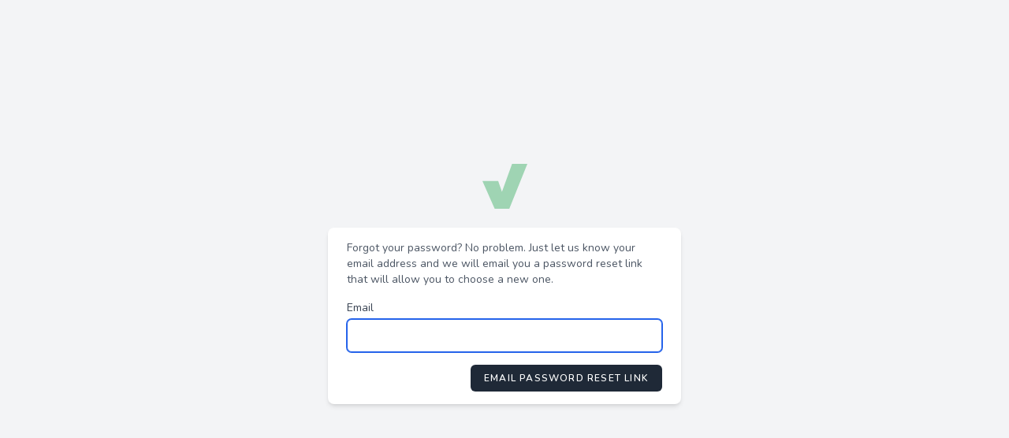

--- FILE ---
content_type: text/html; charset=UTF-8
request_url: https://pm.solveclinics.com/forgot-password
body_size: 1640
content:
<!DOCTYPE html>
<html lang="en">
    <head>
        <meta charset="utf-8">
        <meta name="viewport" content="width=device-width, initial-scale=1">
        <meta name="csrf-token" content="4nlzHXN2Jo33ajlVsdbLoVfFd1q2gTu0Twu49UKA">

        <meta name="robots" content="noindex, nofollow" />

        <title>Solve Clinics</title>

        <!-- Fonts -->
        <link rel="stylesheet" href="https://fonts.googleapis.com/css2?family=Nunito:wght@400;600;700&display=swap">
        
        <style >[wire\:loading], [wire\:loading\.delay], [wire\:loading\.inline-block], [wire\:loading\.inline], [wire\:loading\.block], [wire\:loading\.flex], [wire\:loading\.table], [wire\:loading\.grid], [wire\:loading\.inline-flex] {display: none;}[wire\:loading\.delay\.shortest], [wire\:loading\.delay\.shorter], [wire\:loading\.delay\.short], [wire\:loading\.delay\.long], [wire\:loading\.delay\.longer], [wire\:loading\.delay\.longest] {display:none;}[wire\:offline] {display: none;}[wire\:dirty]:not(textarea):not(input):not(select) {display: none;}input:-webkit-autofill, select:-webkit-autofill, textarea:-webkit-autofill {animation-duration: 50000s;animation-name: livewireautofill;}@keyframes livewireautofill { from {} }</style>

        <!-- Styles -->
        <link rel="stylesheet" href="/css/app.css?id=19193b75ad27948e72ad5d09e66ac1e3">

        <link rel="icon" type="image/png" href="/images/Solve-Clinics-favicon.png">
        
        <!-- Scripts -->
        <script src="https://cdn.jsdelivr.net/gh/alpinejs/alpine@v2.7.3/dist/alpine.js" defer></script>

        

    

                
    </head>
    <body>
        <div class="font-sans text-gray-900 antialiased">
            <div class="min-h-screen flex flex-col sm:justify-center items-center pt-6 sm:pt-0 bg-gray-100">
    <div>
        <a href="/">
	<?xml version="1.0" encoding="UTF-8"?> <svg xmlns="http://www.w3.org/2000/svg" xmlns:xlink="http://www.w3.org/1999/xlink" width="57px" height="57px" viewBox="0 0 57 57"><g id="Designs" stroke="none" stroke-width="1" fill="none" fill-rule="evenodd"><g id="Homepage" transform="translate(-692.000000, -6187.000000)" fill="#9FD4B3"><polygon id="Fill-1-Copy" points="729.608905 6187 716.762708 6222.43781 711.997245 6208.81973 692 6208.81973 707.55151 6244 726.093805 6244 749 6187"></polygon></g></g></svg> 

</a>
    </div>

    <div class="w-full sm:max-w-md mt-6 px-6 py-4 bg-white shadow-md overflow-hidden sm:rounded-lg">
        <div class="mb-4 text-sm text-gray-600">
            Forgot your password? No problem. Just let us know your email address and we will email you a password reset link that will allow you to choose a new one.
        </div>

        
        
        <form method="POST" action="https://pm.solveclinics.com/forgot-password">
            <input type="hidden" name="_token" value="4nlzHXN2Jo33ajlVsdbLoVfFd1q2gTu0Twu49UKA">
            <div class="block">
                <label class="block font-medium text-sm text-gray-700" for="email">
    Email
</label>
                <input  class="form-input rounded-md shadow-sm block mt-1 w-full" id="email" type="email" name="email" required="required" autofocus="autofocus">
            </div>

            <div class="flex items-center justify-end mt-4">
                <button type="submit" class="inline-flex items-center px-4 py-2 bg-gray-800 border border-transparent rounded-md font-semibold text-xs text-white uppercase tracking-widest hover:bg-gray-700 active:bg-gray-900 focus:outline-none focus:border-gray-900 focus:shadow-outline-gray disabled:opacity-25 transition ease-in-out duration-150">
    Email Password Reset Link
</button>
            </div>
        </form>
    </div>
</div>
        </div>

        <script src="/livewire/livewire.js?id=90730a3b0e7144480175" data-turbo-eval="false" data-turbolinks-eval="false" ></script><script data-turbo-eval="false" data-turbolinks-eval="false" >window.livewire = new Livewire();window.Livewire = window.livewire;window.livewire_app_url = '';window.livewire_token = '4nlzHXN2Jo33ajlVsdbLoVfFd1q2gTu0Twu49UKA';window.deferLoadingAlpine = function (callback) {window.addEventListener('livewire:load', function () {callback();});};let started = false;window.addEventListener('alpine:initializing', function () {if (! started) {window.livewire.start();started = true;}});document.addEventListener("DOMContentLoaded", function () {if (! started) {window.livewire.start();started = true;}});</script>
    </body>
</html>
